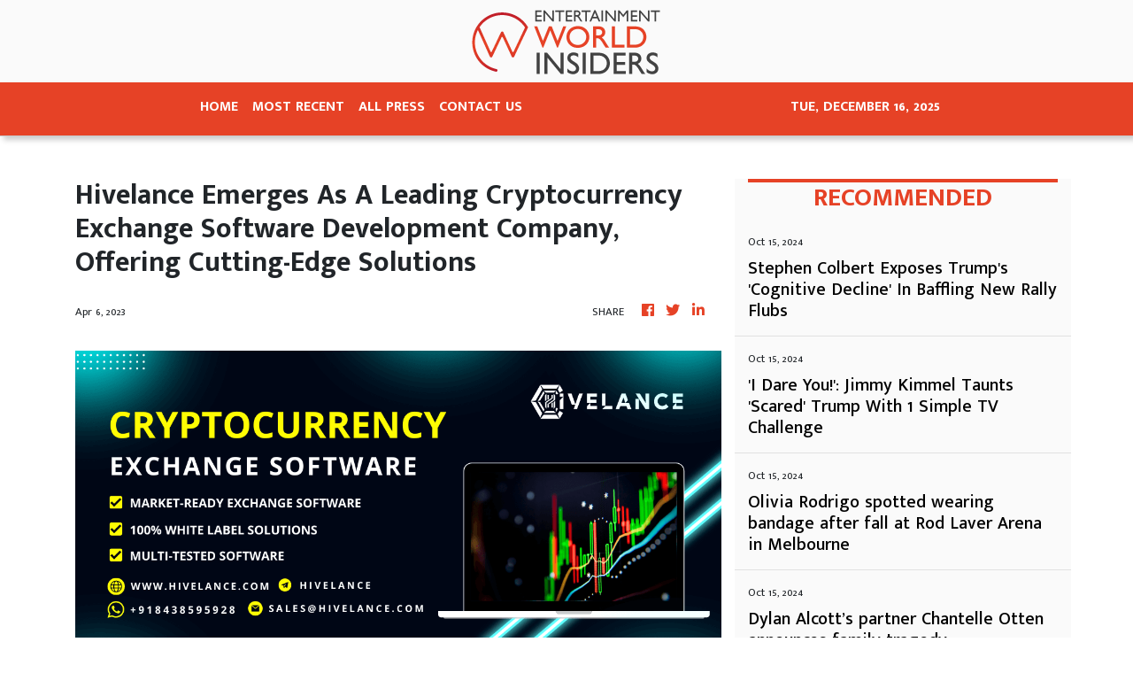

--- FILE ---
content_type: text/html
request_url: https://entertainment.theworldinsiders.com/news/hivelance-emerges-as-a-leading-cryptocurrency-exchange-software-development-company-offering-cuttingedge-solutions/431782
body_size: 710
content:
<!DOCTYPE html>
<html lang="en">
  <head>
    <meta charset="utf-8" />
    <title>Entertainment - The World Insiders</title>
    <base href="/" />
    <meta
      name="description"
      content="Reporting on exclusive coverage from across the globe in a timely and easy to consume format sourced directly from our regional media partners."
    />
    <meta name="viewport" content="width=device-width, initial-scale=1" />
    <link rel="icon" type="image/x-icon" href="favicon.ico" />
    <link href="https://fonts.googleapis.com/icon?family=Material+Icons" rel="stylesheet" />

    
    <meta property="og:title" content="Entertainment - The World Insiders" />
    <meta
      property="og:description"
      content="Reporting on exclusive coverage from across the globe in a timely and easy to consume format sourced directly from our regional media partners."
    />
    <meta property="og:image" content="assets/img/logo.png" />
    <meta property="article:publisher" content="The World Insiders" />
    <meta property="article:author" content="The World Insiders" />
    <meta property="twitter:card" content="summary" />
    <meta property="twitter:title" content="Entertainment - The World Insiders" />
    <meta
      property="twitter:description"
      content="Reporting on exclusive coverage from across the globe in a timely and easy to consume format sourced directly from our regional media partners."
    />
    <meta property="twitter:image" content="assets/img/logo.png" />
    <!-- Google Analytics -->
    <script>
      (function (i, s, o, g, r, a, m) {
        i['GoogleAnalyticsObject'] = r;
        (i[r] =
          i[r] ||
          function () {
            (i[r].q = i[r].q || []).push(arguments);
          }),
          (i[r].l = 1 * new Date());
        (a = s.createElement(o)), (m = s.getElementsByTagName(o)[0]);
        a.async = 1;
        a.src = g;
        m.parentNode.insertBefore(a, m);
      })(window, document, 'script', 'https://www.google-analytics.com/analytics.js', 'ga');
      ga('create', 'UA-82391315-34', 'auto');
      ga('send', 'pageview');
    </script>
  <link rel="stylesheet" href="styles.3e53ddba1f484ba28569.css"></head>
  <body>
    <app-root></app-root>
  <script src="runtime-es2015.64f4adc2413201d4804a.js" type="module"></script><script src="runtime-es5.64f4adc2413201d4804a.js" nomodule defer></script><script src="polyfills-es5.341d48ffc88eaeae911d.js" nomodule defer></script><script src="polyfills-es2015.95bb65e853d2781ac3bd.js" type="module"></script><script src="scripts.e8829ccd3ea7681ddc31.js" defer></script><script src="main-es2015.0b4d3afc36c0db0beb64.js" type="module"></script><script src="main-es5.0b4d3afc36c0db0beb64.js" nomodule defer></script></body>
</html>


--- FILE ---
content_type: text/html; charset=utf-8
request_url: https://us-central1-vertical-news-network.cloudfunctions.net/get/fetch-include-rss
body_size: 18939
content:
[
  {
    "id": 58552793,
    "title": "Explosive claim on Kanye, Bianca ‘split’",
    "summary": "An insider has claimed Kanye West and Bianca Censori have hatched a secret plot behind closed doors to distract the public.",
    "slug": "explosive-claim-on-kanye-bianca-split",
    "link": "https://www.news.com.au/entertainment/celebrity-life/hook-ups-break-ups/explosive-claim-on-kanye-bianca-split/news-story/aae8785362963f8fe8d5397062dd7b7e?from=rss-basic",
    "date_published": "2024-10-15T10:00:07.000Z",
    "images": "https://content.api.news/v3/images/bin/2e928ac473748e2c06b3b6f464e3b3e1?width=320",
    "categories": "1,10,11,61,1055",
    "img_id": "0",
    "caption": "",
    "country": "Australia",
    "source_type": "rss",
    "source": "news.com.au"
  },
  {
    "id": 58552792,
    "title": "Netflix star shocks with X-rated confession",
    "summary": "The star of Monsters: The Lyle and Erik Menendez Story made a wild confession about one particular scene on the smash hit show.",
    "slug": "netflix-star-shocks-with-xrated-confession",
    "link": "https://www.news.com.au/entertainment/tv/netflix-star-shocks-with-xrated-confession/news-story/513a938aba49ab9fe4e2abe4e35e9a3f?from=rss-basic",
    "date_published": "2024-10-15T10:00:07.000Z",
    "images": "https://content.api.news/v3/images/bin/db03ea591c4741cbae11223557a2ad6f?width=320",
    "categories": "1,10,11,61,1055",
    "img_id": "0",
    "caption": "",
    "country": "Australia",
    "source_type": "rss",
    "source": "news.com.au"
  },
  {
    "id": 58539766,
    "title": "Update on pop star’s court feud with mum",
    "summary": "Singer Vanessa Amorosi is deadlocked with her mother after suing her over the ownership of two homes bought with proceeds from her music career.",
    "slug": "update-on-pop-stars-court-feud-with-mum",
    "link": "https://www.news.com.au/national/victoria/courts-law/singer-vanessa-amorosi-mum-deadlocked-over-home-ownership-lawsuit/news-story/1065356147d57c9a3ff5f18cf57ab2da?from=rss-basic",
    "date_published": "2024-10-15T10:00:07.000Z",
    "images": "https://content.api.news/v3/images/bin/9ad94a9645edccb1ed7e33a295a9c810?width=320",
    "categories": "1,10,11,61,1055",
    "img_id": "0",
    "caption": "",
    "country": "Australia",
    "source_type": "rss",
    "source": "news.com.au"
  },
  {
    "id": 58539765,
    "title": "16-year-old boy’s shocking Diddy claims",
    "summary": "It marks the first time that Combs has been accused in the civil and criminal cases of sexual activity with a child.",
    "slug": "16yearold-boys-shocking-diddy-claims",
    "link": "https://www.news.com.au/entertainment/music/16yearold-boys-shocking-diddy-claims/news-story/c51799d302fb6158f0297f4f381863f9?from=rss-basic",
    "date_published": "2024-10-15T10:00:07.000Z",
    "images": "https://content.api.news/v3/images/bin/8ff8e9b68ff0667979c057cb219f0367?width=320",
    "categories": "1,10,11,61,1055",
    "img_id": "0",
    "caption": "",
    "country": "Australia",
    "source_type": "rss",
    "source": "news.com.au"
  },
  {
    "id": 58539764,
    "title": "What to watch on TV and streaming this week",
    "summary": "Triple Logie-winner Kitty Flanagan is back with her global hit workplace comedy and a serious medical problem is tackled head-on in a quality new footy drama.",
    "slug": "what-to-watch-on-tv-and-streaming-this-week",
    "link": "https://www.news.com.au/entertainment/tv/what-to-watch-on-tv-and-streaming-this-week-fisk-returns-plus-a-footy-drama-that-hits-hard/news-story/14aa2ad2d572961c9614a2349d94260c?from=rss-basic",
    "date_published": "2024-10-15T10:00:07.000Z",
    "images": "https://content.api.news/v3/images/bin/6b482bab512c81db5dea8d6ab92fcde0?width=320",
    "categories": "1,10,11,61,1055",
    "img_id": "0",
    "caption": "",
    "country": "Australia",
    "source_type": "rss",
    "source": "news.com.au"
  },
  {
    "id": 58527962,
    "title": "TV icon’s tragic cause of death revealed",
    "summary": "Renowned Aussie broadcaster George Negus has died at the age of 82, with his family issuing an emotional statement.",
    "slug": "tv-icons-tragic-cause-of-death-revealed",
    "link": "https://www.news.com.au/entertainment/celebrity-life/celebrity-deaths/aussie-tv-icon-george-negus-dies-aged-82/news-story/0ca17e0c06077720cf2fa3a9d857390f?from=rss-basic",
    "date_published": "2024-10-15T10:00:07.000Z",
    "images": "https://content.api.news/v3/images/bin/d2448257d73c5632755268b34d3bca5f?width=320",
    "categories": "1,10,11,61,1055",
    "img_id": "0",
    "caption": "",
    "country": "Australia",
    "source_type": "rss",
    "source": "news.com.au"
  },
  {
    "id": 58527961,
    "title": "George Negus dead at 82",
    "summary": "Former 60 Minutes star reporter George Negus, who has died aged 82, famously took on former British PM Margaret Thatcher in a headline-making interview.",
    "slug": "george-negus-dead-at-82",
    "link": "https://www.news.com.au/entertainment/tv/current-affairs/renowned-journalist-george-negus-has-died-aged-82/news-story/a03159cb89663dfbd499e9682b52e376?from=rss-basic",
    "date_published": "2024-10-15T10:00:07.000Z",
    "images": "https://content.api.news/v3/images/bin/07c47d93cf754c62c918ca53c82aa492?width=320",
    "categories": "1,10,11,61,1055",
    "img_id": "0",
    "caption": "",
    "country": "Australia",
    "source_type": "rss",
    "source": "news.com.au"
  },
  {
    "id": 58515180,
    "title": "Two words raise fresh Harry, Meghan marriage questions",
    "summary": "As the Duke and Duchess of Sussex continue to appear individually, a friend’s claim has only made things more confusing.",
    "slug": "two-words-raise-fresh-harry-meghan-marriage-questions",
    "link": "https://www.news.com.au/entertainment/celebrity-life/royals/two-words-raise-fresh-prince-harry-and-meghan-markle-marriage-questions/news-story/43ec5357a97e01bcda8da48753832430?from=rss-basic",
    "date_published": "2024-10-15T10:00:07.000Z",
    "images": "https://content.api.news/v3/images/bin/6f7c8f06b65b1cb801522baf61269d3d?width=320",
    "categories": "1,10,11,61,1055",
    "img_id": "0",
    "caption": "",
    "country": "Australia",
    "source_type": "rss",
    "source": "news.com.au"
  },
  {
    "id": 58515179,
    "title": "Aussie star you won’t recognise in new pics",
    "summary": "A famous Aussie celebrity looked unrecognisable as he popped into the service station.",
    "slug": "aussie-star-you-wont-recognise-in-new-pics",
    "link": "https://www.news.com.au/entertainment/celebrity-life/celebrity-photos/dominic-purcell-debuts-a-whole-new-look/news-story/6086720f42b1a25376746bf7579ceb88?from=rss-basic",
    "date_published": "2024-10-15T10:00:07.000Z",
    "images": "https://content.api.news/v3/images/bin/064f56e2a2b38cd1dcea6ccf7c68d793?width=320",
    "categories": "1,10,11,61,1055",
    "img_id": "0",
    "caption": "",
    "country": "Australia",
    "source_type": "rss",
    "source": "news.com.au"
  },
  {
    "id": 58501980,
    "title": "‘90s star unrecognisable at Sydney event",
    "summary": "A 90s icon who played the role of Xena: Warrior Princess has re-emerged in Sydney almost 30 years since first appearing on screens.",
    "slug": "90s-star-unrecognisable-at-sydney-event",
    "link": "https://www.news.com.au/entertainment/celebrity-life/90s-star-lucy-lawless-wows-fans-in-sydney-30-years-after-iconic-role-in-xena-warrior-princess/news-story/20d1ea3547d390575780226dd209654c?from=rss-basic",
    "date_published": "2024-10-15T10:00:07.000Z",
    "images": "https://content.api.news/v3/images/bin/e5424b385cee51a4e556700acad66b4d?width=320",
    "categories": "1,10,11,61,1055",
    "img_id": "0",
    "caption": "",
    "country": "Australia",
    "source_type": "rss",
    "source": "news.com.au"
  },
  {
    "id": 58488759,
    "title": "Bianca Censori’s mum responds to Kanye West’s sex request",
    "summary": "Bianca Censori’s Aussie mum has responded to reports about her son-in-law’s alleged X-rated request.",
    "slug": "bianca-censoris-mum-responds-to-kanye-wests-sex-request",
    "link": "https://www.news.com.au/entertainment/celebrity-life/bianca-censoris-mum-responds-to-claim-kanye-west-wanted-to-have-sex-with-her/news-story/03ae92ec63206ba4261867df6bad3a7b?from=rss-basic",
    "date_published": "2024-10-15T10:00:07.000Z",
    "images": "https://content.api.news/v3/images/bin/73f9131c411726d3c6f9c7dc26fc33ed?width=320",
    "categories": "1,10,11,61,1055",
    "img_id": "0",
    "caption": "",
    "country": "Australia",
    "source_type": "rss",
    "source": "news.com.au"
  },
  {
    "id": 58488758,
    "title": "Royal family posts job ad with low salary",
    "summary": "Buckingham Palace has rushed to correct an “error” for inadvertently posting a housekeeper job ad with a salary that is less than minimum wage.",
    "slug": "royal-family-posts-job-ad-with-low-salary",
    "link": "https://www.news.com.au/entertainment/celebrity-life/royals/royal-family-inadvertently-posts-job-ad-offering-less-than-minimum-wage-for-new-housekeeper/news-story/0a5551636813dcd5f26aa10e1c98aacf?from=rss-basic",
    "date_published": "2024-10-15T10:00:07.000Z",
    "images": "https://content.api.news/v3/images/bin/a4d5bccf93b730cb22b0ed8faefa5046?width=320",
    "categories": "1,10,11,61,1055",
    "img_id": "0",
    "caption": "",
    "country": "Australia",
    "source_type": "rss",
    "source": "news.com.au"
  },
  {
    "id": 58475748,
    "title": "Olivia Rodrigo falls through stage in Melbourne",
    "summary": "Olivia Rodrigo was performing her fourth and final show in Melbourne when the incident took place.",
    "slug": "olivia-rodrigo-falls-through-stage-in-melbourne",
    "link": "https://www.news.com.au/entertainment/music/tours/oh-my-god-olivia-rodrigo-falls-through-stage-during-melbourne-gig/news-story/6751060268e0ab49414312e64a376b27?from=rss-basic",
    "date_published": "2024-10-15T10:00:07.000Z",
    "images": "https://content.api.news/v3/images/bin/6348b9ae7d92d2fd704b4299d8eaaf19?width=320",
    "categories": "1,10,11,61,1055",
    "img_id": "0",
    "caption": "",
    "country": "Australia",
    "source_type": "rss",
    "source": "news.com.au"
  },
  {
    "id": 58475747,
    "title": "Teen victims’ bombshell new Diddy claims",
    "summary": "Bombshell new claims allege Diddy invited teenagersto his hotel and threatened to kill them if they did not comply.",
    "slug": "teen-victims-bombshell-new-diddy-claims",
    "link": "https://www.news.com.au/entertainment/celebrity-life/diddy-accused-of-drugging-raping-sodomising-and-threatening-to-kill-multiple-victims-in-new-lawsuits/news-story/ad5a7011c355444772e3c449a543d3ea?from=rss-basic",
    "date_published": "2024-10-15T10:00:07.000Z",
    "images": "https://content.api.news/v3/images/bin/da0126f1a448f8e0a576811f6f95de4d?width=320",
    "categories": "1,10,11,61,1055",
    "img_id": "0",
    "caption": "",
    "country": "Australia",
    "source_type": "rss",
    "source": "news.com.au"
  },
  {
    "id": 58462809,
    "title": "Last chance for Aussies to get Oasis tickets",
    "summary": "A fifth and final date has been added to Oasis’ Australian tour as one city has completely sold out amid “phenomenal demand”.",
    "slug": "last-chance-for-aussies-to-get-oasis-tickets",
    "link": "https://www.news.com.au/entertainment/music/tours/phenomenal-demand-oasis-tickets-to-go-on-sale-on-tuesday/news-story/98319a54affd8e8d6c7f4334c6f6dc28?from=rss-basic",
    "date_published": "2024-10-15T10:00:07.000Z",
    "images": "https://content.api.news/v3/images/bin/f26ce90f9545b5fef49a9ac2f4972904?width=320",
    "categories": "1,10,11,61,1055",
    "img_id": "0",
    "caption": "",
    "country": "Australia",
    "source_type": "rss",
    "source": "news.com.au"
  },
  {
    "id": 58462808,
    "title": "US pop star falls through stage during Aussie show",
    "summary": "A huge US pop singer has suffered a shocking mid-show mishap during the final Melbourne show on her sold-out tour.",
    "slug": "us-pop-star-falls-through-stage-during-aussie-show",
    "link": "https://www.news.com.au/entertainment/music/tours/us-pop-star-olivia-rodrigo-falls-through-stage-during-melbourne-concert/news-story/c565c0011996c9552b2da0f64bc059a6?from=rss-basic",
    "date_published": "2024-10-15T10:00:07.000Z",
    "images": "https://content.api.news/v3/images/bin/e8cfce440030380656ecf0cac605af39?width=320",
    "categories": "1,10,11,61,1055",
    "img_id": "0",
    "caption": "",
    "country": "Australia",
    "source_type": "rss",
    "source": "news.com.au"
  },
  {
    "id": 58462807,
    "title": "Country singer abruptly pauses concert: ‘Craziest reason’",
    "summary": "Country music star Brantley Gilbert was forced to abruptly pause his concert this weekend – for an absolutely wild reason.",
    "slug": "country-singer-abruptly-pauses-concert-craziest-reason",
    "link": "https://www.news.com.au/entertainment/music/tours/country-singer-brantley-gilbert-abruptly-pauses-concert-craziest-reason/news-story/e883708647e364ddc2be816d0155c63d?from=rss-basic",
    "date_published": "2024-10-15T10:00:07.000Z",
    "images": "https://content.api.news/v3/images/bin/809f58522e10f2c71d95b7737a34e20d?width=320",
    "categories": "1,10,11,61,1055",
    "img_id": "0",
    "caption": "",
    "country": "Australia",
    "source_type": "rss",
    "source": "news.com.au"
  },
  {
    "id": 58450440,
    "title": "King caught up in Aussie ‘insult’ row ahead of tour",
    "summary": "Australia’s state leaders are being accused of “insulting” the King, just days out from his high-profile visit Down Under.",
    "slug": "king-caught-up-in-aussie-insult-row-ahead-of-tour",
    "link": "https://www.news.com.au/entertainment/celebrity-life/royals/king-caught-up-in-aussie-insult-row-ahead-of-tour/news-story/0c155caa73997fc528140f3a79cc40b7?from=rss-basic",
    "date_published": "2024-10-15T10:00:07.000Z",
    "images": "https://content.api.news/v3/images/bin/41ffd18ddf37a2491f107ce5aaaf1b20?width=320",
    "categories": "1,10,11,61,1055",
    "img_id": "0",
    "caption": "",
    "country": "Australia",
    "source_type": "rss",
    "source": "news.com.au"
  },
  {
    "id": 58437155,
    "title": "Nine bloodbath continues with latest cuts",
    "summary": "Another senior member of staff at Channel 9 has been made redundant just months after a series of mass sackings.",
    "slug": "nine-bloodbath-continues-with-latest-cuts",
    "link": "https://www.news.com.au/entertainment/tv/nine-bloodbath-continues-with-latest-cuts/news-story/d4f0bf87ce44a3420cbadcf27a764ba7?from=rss-basic",
    "date_published": "2024-10-15T10:00:07.000Z",
    "images": "https://content.api.news/v3/images/bin/78325864049d6321b6020862637abed9?width=320",
    "categories": "1,10,11,61,1055",
    "img_id": "0",
    "caption": "",
    "country": "Australia",
    "source_type": "rss",
    "source": "news.com.au"
  },
  {
    "id": 58437154,
    "title": "‘Disgrace’: Outrage over ‘extinction event’",
    "summary": "One of the great Australian summer traditions is rapidly disappearing, with industry insiders taking aim at a “disgraceful” practice.",
    "slug": "disgrace-outrage-over-extinction-event",
    "link": "https://www.news.com.au/entertainment/music/music-festivals/aussie-music-festivals-are-facing-an-extinction-event-as-insiders-rally-against-monopolisation/news-story/e73645dd225ee2664cce492a3c1f0a02?from=rss-basic",
    "date_published": "2024-10-15T10:00:07.000Z",
    "images": "https://content.api.news/v3/images/bin/4f033ee283d9e14f2132844fe5d21971?width=320",
    "categories": "1,10,11,61,1055",
    "img_id": "0",
    "caption": "",
    "country": "Australia",
    "source_type": "rss",
    "source": "news.com.au"
  },
  {
    "id": 58437153,
    "title": "‘Disgraceful’: Aussies slam Oasis prices",
    "summary": "Australians have been left fuming at the “exploitative” and “disgraceful” cost of tickets to the Oasis reunion show that went on sale today.",
    "slug": "disgraceful-aussies-slam-oasis-prices",
    "link": "https://www.news.com.au/entertainment/music/australians-slam-oasis-reunion-ticket-prices/news-story/7ac99824999712c2e6fe8acea330d366?from=rss-basic",
    "date_published": "2024-10-15T10:00:07.000Z",
    "images": "https://content.api.news/v3/images/bin/7809e77dd4f4185c53ccc1bbb8482e77?width=320",
    "categories": "1,10,11,61,1055",
    "img_id": "0",
    "caption": "",
    "country": "Australia",
    "source_type": "rss",
    "source": "news.com.au"
  },
  {
    "id": 58437152,
    "title": "Footage surfaces of A-listers’ ‘tense’ red carpet exchange",
    "summary": "Footage has surfaced of what looks like a very awkward red carpet exchange, sparking rumours of a secret celeb feud.",
    "slug": "footage-surfaces-of-alisters-tense-red-carpet-exchange",
    "link": "https://www.news.com.au/entertainment/celebrity-life/celebrity-photos/footage-surfaces-of-nicole-kidman-and-salma-hayeks-tense-red-carpet-exchange/news-story/fb766ad224fa67482d3b457e32f5e001?from=rss-basic",
    "date_published": "2024-10-15T10:00:07.000Z",
    "images": "https://content.api.news/v3/images/bin/ee55473ed0b4af7a8dc9893ce623fb1f?width=320",
    "categories": "1,10,11,61,1055",
    "img_id": "0",
    "caption": "",
    "country": "Australia",
    "source_type": "rss",
    "source": "news.com.au"
  },
  {
    "id": 58410584,
    "title": "Moore shares update on Willis’ health",
    "summary": "Bruce Willis’ ex-wife, Demi Moore, has shared insight into the Hollywood star’s current condition as he battles his disease.",
    "slug": "moore-shares-update-on-willis-health",
    "link": "https://www.news.com.au/entertainment/celebrity-life/moore-shares-update-on-willis-health/news-story/c62e683842d3924f7a933bac02a7781a?from=rss-basic",
    "date_published": "2024-10-15T10:00:07.000Z",
    "images": "https://content.api.news/v3/images/bin/7b948dcf9ad0b4ad3b4fba5b00295383?width=320",
    "categories": "1,10,11,61,1055",
    "img_id": "0",
    "caption": "",
    "country": "Australia",
    "source_type": "rss",
    "source": "news.com.au"
  },
  {
    "id": 58410583,
    "title": "‘Execution’: Live Nation CEO slams allegations",
    "summary": "Waleed Aly grilled the head of touring giant Live Nation over the company’s hidden fees and soaring ticket costs that are pricing fans out of concerts.",
    "slug": "execution-live-nation-ceo-slams-allegations",
    "link": "https://www.news.com.au/entertainment/tv/execution-live-nation-ceo-slams-allegations/news-story/bfead265fb288da8e92aea8d3ceb1ebe?from=rss-basic",
    "date_published": "2024-10-15T10:00:07.000Z",
    "images": "https://content.api.news/v3/images/bin/e365e69c71bd76ab9fc3b611ade96c5a?width=320",
    "categories": "1,10,11,61,1055",
    "img_id": "0",
    "caption": "",
    "country": "Australia",
    "source_type": "rss",
    "source": "news.com.au"
  },
  {
    "id": 58397340,
    "title": "Beloved radio star’s shock on-air announcement",
    "summary": "One of the most popular Melbourne radio presenters has announced his decision to depart Triple M after more than 16 years on air.",
    "slug": "beloved-radio-stars-shock-onair-announcement",
    "link": "https://www.news.com.au/entertainment/tv/radio/beloved-radio-stars-shock-onair-announcement/news-story/b55f237738427d10b3243a437655569e?from=rss-basic",
    "date_published": "2024-10-15T10:00:07.000Z",
    "images": "https://content.api.news/v3/images/bin/0d373df7c58d86236cbbc36fb5e59935?width=320",
    "categories": "1,10,11,61,1055",
    "img_id": "0",
    "caption": "",
    "country": "Australia",
    "source_type": "rss",
    "source": "news.com.au"
  },
  {
    "id": 58385917,
    "title": "Star spills on famous porn star role in Boogie Nights",
    "summary": "Actress Heather Graham’s conservative family didn’t want her to take the racy role of a porn star on Boogie Nights, but she said “screw it”.",
    "slug": "star-spills-on-famous-porn-star-role-in-boogie-nights",
    "link": "https://www.news.com.au/entertainment/movies/heather-graham-did-boogie-nights-nude-scene-despite-her-familys-religious-beliefs-screw-it/news-story/5d6fa0836dbf6ca9f19727d74fd80941?from=rss-basic",
    "date_published": "2024-10-15T10:00:07.000Z",
    "images": "https://content.api.news/v3/images/bin/a14205596ce995aa064eb17f9c97673a?width=320",
    "categories": "1,10,11,61,1055",
    "img_id": "0",
    "caption": "",
    "country": "Australia",
    "source_type": "rss",
    "source": "news.com.au"
  },
  {
    "id": 58373076,
    "title": "Spider-Man star splits from girlfriend amid persistent rumours",
    "summary": "Spider-Man actor Andrew Garfield has split from his girlfriend after she shut down rumours about how they got together.",
    "slug": "spiderman-star-splits-from-girlfriend-amid-persistent-rumours",
    "link": "https://www.news.com.au/entertainment/celebrity-life/hook-ups-break-ups/spiderman-star-andrew-garfield-and-girlfriend-dr-kate-tomas-split-after-brief-romance/news-story/b634fd3a624fd626d5e18e6c5fb7bfee?from=rss-basic",
    "date_published": "2024-10-15T10:00:07.000Z",
    "images": "https://content.api.news/v3/images/bin/ae9efce21721587a5cd41109c005350e?width=320",
    "categories": "1,10,11,61,1055",
    "img_id": "0",
    "caption": "",
    "country": "Australia",
    "source_type": "rss",
    "source": "news.com.au"
  },
  {
    "id": 58359840,
    "title": "Olivia Rodrigo’s cheeky crop top wows at Aussie gig",
    "summary": "US pop star Olivia Rodrigo has delighted Aussie fans with this playful message scrawled across her crop top at her Melbourne show.",
    "slug": "olivia-rodrigos-cheeky-crop-top-wows-at-aussie-gig",
    "link": "https://www.news.com.au/entertainment/music/olivia-rodrigos-playful-vegemite-message-for-aussie-fans-during-melbourne-show/news-story/716bee233d94bbc585529542e1e71d9c?from=rss-basic",
    "date_published": "2024-10-15T10:00:07.000Z",
    "images": "https://content.api.news/v3/images/bin/04289c7e95bcdd3fe114e3eab2442799?width=320",
    "categories": "1,10,11,61,1055",
    "img_id": "0",
    "caption": "",
    "country": "Australia",
    "source_type": "rss",
    "source": "news.com.au"
  },
  {
    "id": 58346615,
    "title": "Fears for Justin Bieber amid Diddy scandal",
    "summary": "Justin Bieber is reportedly isolating himself from some who have been close to him for decades in the wake of Diddy’s arrest.",
    "slug": "fears-for-justin-bieber-amid-diddy-scandal",
    "link": "https://www.news.com.au/entertainment/celebrity-life/justin-bieber-doesnt-trust-everyone-as-hes-haunted-by-his-past-amid-diddy-arrest/news-story/23473744e42fbf2941fbfc9daf7b20ac?from=rss-basic",
    "date_published": "2024-10-15T10:00:07.000Z",
    "images": "https://content.api.news/v3/images/bin/ac8dc3e7d6ac9eef42374208ec8e0012?width=320",
    "categories": "1,10,11,61,1055",
    "img_id": "0",
    "caption": "",
    "country": "Australia",
    "source_type": "rss",
    "source": "news.com.au"
  },
  {
    "id": 58346614,
    "title": "‘Devastating loss’: Popular DJ dies in Ibiza",
    "summary": "A popular Scottish DJ has died while in Ibiza, with his “utterly heartbroken” family sharing the devastating news on Instagram.",
    "slug": "devastating-loss-popular-dj-dies-in-ibiza",
    "link": "https://www.news.com.au/entertainment/celebrity-life/celebrity-deaths/popular-scottish-dj-jackmaster-dead-at-38-after-head-injury/news-story/5a5390fb4f8c274794d2e12c43e45718?from=rss-basic",
    "date_published": "2024-10-15T10:00:07.000Z",
    "images": "https://content.api.news/v3/images/bin/b1f1012c2e71926a8e3b88a4fb4dbdcc?width=320",
    "categories": "1,10,11,61,1055",
    "img_id": "0",
    "caption": "",
    "country": "Australia",
    "source_type": "rss",
    "source": "news.com.au"
  },
  {
    "id": 58565105,
    "title": "Olivia Rodrigo recovered like a true star after falling into a trap door mid-show in Australia",
    "summary": "Olivia Rodrigo took a tumble down a huge trap door and recovered like a true professional.",
    "slug": "olivia-rodrigo-recovered-like-a-true-star-after-falling-into-a-trap-door-midshow-in-australia",
    "link": "https://www.perthnow.com.au/entertainment/music/olivia-rodrigo-recovered-like-a-true-star-after-falling-into-a-trap-door-mid-show-in-australia-c-16403407",
    "date_published": "2024-10-15T09:03:51.000Z",
    "images": "https://images.perthnow.com.au/publication/C-16403407/30c48a212f304818c7ff7aff5926d8996cbff0e5-16x9-x0y192w2048h1152.jpg",
    "categories": "1,10,11,61,1055",
    "img_id": "0",
    "caption": "",
    "country": "Australia",
    "source_type": "rss",
    "source": "PerthNow"
  },
  {
    "id": 58565106,
    "title": "Queen hint at releasing new music",
    "summary": "Queen's drummer Roger Taylor has revealed there is still a chance he and guitarist Brian May will release new music under the band's name.",
    "slug": "queen-hint-at-releasing-new-music",
    "link": "https://www.perthnow.com.au/entertainment/music/queen-hint-at-releasing-new-music-c-16403405",
    "date_published": "2024-10-15T09:03:48.000Z",
    "images": "https://images.perthnow.com.au/publication/C-16403405/22bdf910f73fee0eae3e5c75546f73e21a749c89-16x9-x0y192w2048h1152.jpg",
    "categories": "1,10,11,61,1055",
    "img_id": "0",
    "caption": "",
    "country": "Australia",
    "source_type": "rss",
    "source": "PerthNow"
  },
  {
    "id": 58565107,
    "title": "Perth Concert Hall, WASO offers discounted tickets to concerts depending on age, public outraged",
    "summary": "Two Perth music halls are selling massively discounted tickets depending on the customer’s age and some concertgoers are outraged over the offers.",
    "slug": "perth-concert-hall-waso-offers-discounted-tickets-to-concerts-depending-on-age-public-outraged",
    "link": "https://www.perthnow.com.au/news/wa/perth-concert-hall-waso-offers-discounted-tickets-to-concerts-depending-on-age-public-outraged-c-16400051",
    "date_published": "2024-10-15T08:44:39.000Z",
    "images": "https://images.perthnow.com.au/publication/C-16400051/8111125aa4688d89d528f577a4afaa7f6a1cc5bb-16x9-x0y350w4000h2250.jpg",
    "categories": "1,10,11,61,1055",
    "img_id": "0",
    "caption": "",
    "country": "Australia",
    "source_type": "rss",
    "source": "PerthNow"
  },
  {
    "id": 58565108,
    "title": "Phillip Schofield: Former This Morning host announces mum’s tragic death",
    "summary": "TV star Phillip Schofield has revealed his mother passed away after a ‘heartbreaking weekend’.",
    "slug": "phillip-schofield-former-this-morning-host-announces-mums-tragic-death",
    "link": "https://www.perthnow.com.au/entertainment/celebrity/phillip-schofield-former-this-morning-host-announces-mums-tragic-death-c-16403131",
    "date_published": "2024-10-15T08:38:48.000Z",
    "images": "https://images.perthnow.com.au/publication/C-16403131/2cfad0bbae12471f4434b7bd3d413c43db7e2cbe-16x9-x0y299w479h269.jpg",
    "categories": "1,10,11,61,1055",
    "img_id": "0",
    "caption": "",
    "country": "Australia",
    "source_type": "rss",
    "source": "PerthNow"
  },
  {
    "id": 58552248,
    "title": "Sean 'Diddy' Combs insists 'the truth will prevail' after latest allegations",
    "summary": "Rapper Sean 'Diddy' Combs' lawyers say \"the truth will prevail\" as he faces six new lawsuits.",
    "slug": "sean-diddy-combs-insists-the-truth-will-prevail-after-latest-allegations",
    "link": "https://www.perthnow.com.au/entertainment/celebrity/sean-diddy-combs-insists-the-truth-will-prevail-after-latest-allegations-c-16402918",
    "date_published": "2024-10-15T08:02:51.000Z",
    "images": "https://images.perthnow.com.au/publication/C-16402918/786630a0e6149cb21594293cedaa77bd65148751-16x9-x0y192w2048h1152.jpg",
    "categories": "1,10,11,61,1055",
    "img_id": "0",
    "caption": "",
    "country": "Australia",
    "source_type": "rss",
    "source": "PerthNow"
  },
  {
    "id": 58552249,
    "title": "JLS star Oritsé Williams' wife is pregnant with their first child",
    "summary": "JLS singer Oritsé Williams has revealed his wife is pregnant with their first child.",
    "slug": "jls-star-oritse-williams-wife-is-pregnant-with-their-first-child",
    "link": "https://www.perthnow.com.au/entertainment/celebrity/jls-star-orits-williams-wife-is-pregnant-with-their-first-child-c-16402917",
    "date_published": "2024-10-15T08:02:49.000Z",
    "images": "https://images.perthnow.com.au/publication/C-16402917/72a7beb045d617113608a3155d4507377584445a-16x9-x0y192w2048h1152.jpg",
    "categories": "1,10,11,61,1055",
    "img_id": "0",
    "caption": "",
    "country": "Australia",
    "source_type": "rss",
    "source": "PerthNow"
  },
  {
    "id": 58333379,
    "title": "Kanye’s X-Rated request about wife’s mum",
    "summary": "Kanye West allegedly sent his Aussie wife Bianca Censori a text with an X-rated request involving her mum.",
    "slug": "kanyes-xrated-request-about-wifes-mum",
    "link": "https://www.news.com.au/entertainment/celebrity-life/kanye-west-allegedly-told-wife-bianca-censori-he-wanted-to-sleep-with-her-mum-while-she-watched/news-story/345f48c243ff47664637cb24ad3bf819?from=rss-basic",
    "date_published": "2024-10-15T08:00:07.000Z",
    "images": "https://content.api.news/v3/images/bin/9a4dc4200664abe411a972a6982d105c?width=320",
    "categories": "1,10,11,61,1055",
    "img_id": "0",
    "caption": "",
    "country": "Australia",
    "source_type": "rss",
    "source": "news.com.au"
  },
  {
    "id": 58333378,
    "title": "90s sitcom star unrecognisable in rare outing",
    "summary": "A 90s sitcom star has stepped out looking unrecognisable more than 30 years after he first starred in a popular comedy series.",
    "slug": "90s-sitcom-star-unrecognisable-in-rare-outing",
    "link": "https://www.news.com.au/entertainment/celebrity-life/celebrity-photos/home-improvement-star-richard-karn-unrecognisable-in-rare-outing-25-years-after-series-wrapped/news-story/16f9933b5f1b972d6f210fa44e94ebca?from=rss-basic",
    "date_published": "2024-10-15T08:00:07.000Z",
    "images": "https://content.api.news/v3/images/bin/6f47bb88e667cc1c433ad0b20d820621?width=320",
    "categories": "1,10,11,61,1055",
    "img_id": "0",
    "caption": "",
    "country": "Australia",
    "source_type": "rss",
    "source": "news.com.au"
  },
  {
    "id": 58552250,
    "title": "Harrison Ford 'silly' not to join Marvel movie universe",
    "summary": "Marvel produces good audience experiences and it's silly to sit around regretting change and not participate, the actor who played Han Solo in Star Wars says.",
    "slug": "harrison-ford-silly-not-to-join-marvel-movie-universe",
    "link": "https://www.perthnow.com.au/entertainment/movies/harrison-ford-silly-not-to-join-marvel-movie-universe-c-16402813",
    "date_published": "2024-10-15T07:54:42.000Z",
    "images": "https://images.perthnow.com.au/publication/C-16402813/3a1661ef330cfe459d2e597ddc2f4c74a7163ef3-16x9-x0y0w1280h720.jpg",
    "categories": "1,10,11,61,1055",
    "img_id": "0",
    "caption": "",
    "country": "Australia",
    "source_type": "rss",
    "source": "PerthNow"
  },
  {
    "id": 58552251,
    "title": "Terrifier filmmaker has 'no definitive answer' on gory franchise's future",
    "summary": "'Terrifier 3' writer and director Damien Leone has \"no definite answer\" on the future of the gruesome film series.",
    "slug": "terrifier-filmmaker-has-no-definitive-answer-on-gory-franchises-future",
    "link": "https://www.perthnow.com.au/entertainment/movies/terrifier-filmmaker-has-no-definitive-answer-on-gory-franchises-future-c-16402351",
    "date_published": "2024-10-15T07:01:55.000Z",
    "images": "https://images.perthnow.com.au/publication/C-16402351/9ecfe0cdb7eea129af7a4755caa86d4528b72af5-16x9-x0y192w2048h1152.jpg",
    "categories": "1,10,11,61,1055",
    "img_id": "0",
    "caption": "",
    "country": "Australia",
    "source_type": "rss",
    "source": "PerthNow"
  },
  {
    "id": 58552252,
    "title": "Harrison Ford on Marvel: We're silly if we sit around regretting the change",
    "summary": "Harrison Ford will make his Marvel debut in 'Captain America: Brave New World' next year, and the 'Star Wars' actor thinks it is \"silly\" to avoid such films just because they are different to what was largely made in the 80s and 90s.",
    "slug": "harrison-ford-on-marvel-were-silly-if-we-sit-around-regretting-the-change",
    "link": "https://www.perthnow.com.au/entertainment/movies/harrison-ford-on-marvel-were-silly-if-we-sit-around-regretting-the-change-c-16402349",
    "date_published": "2024-10-15T07:01:52.000Z",
    "images": "https://images.perthnow.com.au/publication/C-16402349/023b8406d6ec6cccbe13389d88a203496ab7dc27-16x9-x0y192w2048h1152.jpg",
    "categories": "1,10,11,61,1055",
    "img_id": "0",
    "caption": "",
    "country": "Australia",
    "source_type": "rss",
    "source": "PerthNow"
  },
  {
    "id": 58552253,
    "title": "Shawn Mendes 'relearned' passion for music after only experiencing 'Top 40 pop'",
    "summary": "'Why Why Why' singer Shawn Mendes has reflected on how he rediscovered his passion for songwriting after coming \"from Top 40 pop\".",
    "slug": "shawn-mendes-relearned-passion-for-music-after-only-experiencing-top-40-pop",
    "link": "https://www.perthnow.com.au/entertainment/music/shawn-mendes-relearned-passion-for-music-after-only-experiencing-top-40-pop-c-16402347",
    "date_published": "2024-10-15T07:01:48.000Z",
    "images": "https://images.perthnow.com.au/publication/C-16402347/22fa3c913d520cd8577e94afb8f02d5025b94c73-16x9-x0y192w2048h1152.jpg",
    "categories": "1,10,11,61,1055",
    "img_id": "0",
    "caption": "",
    "country": "Australia",
    "source_type": "rss",
    "source": "PerthNow"
  },
  {
    "id": 58552254,
    "title": "Coldplay on track to break 1 billion record on Music Of The Spheres Tour",
    "summary": "Coldplay look set to become the first UK act to earn more than £1 billion from a single tour if they continue to offload tickets for their 'Music Of The Spheres Tour', which is in line to reach 10 million ticket sales.",
    "slug": "coldplay-on-track-to-break-1-billion-record-on-music-of-the-spheres-tour",
    "link": "https://www.perthnow.com.au/entertainment/music/coldplay-on-track-to-break-1-billion-record-on-music-of-the-spheres-tour-c-16402345",
    "date_published": "2024-10-15T07:01:45.000Z",
    "images": "https://images.perthnow.com.au/publication/C-16402345/738b2c02d55f25bdc478b2054e2c3c088e78b5d1-16x9-x0y192w2048h1152.jpg",
    "categories": "1,10,11,61,1055",
    "img_id": "0",
    "caption": "",
    "country": "Australia",
    "source_type": "rss",
    "source": "PerthNow"
  },
  {
    "id": 58552255,
    "title": "Tributes flow for ‘giant of Australian journalism’ George Negus",
    "summary": "Praise for the veteran newsman is coming from all quarters — media, politics, sport and the public.",
    "slug": "tributes-flow-for-giant-of-australian-journalism-george-negus",
    "link": "https://www.perthnow.com.au/entertainment/tv/tributes-flow-for-giant-of-australian-journalism-george-negus-c-16401887",
    "date_published": "2024-10-15T06:55:57.000Z",
    "images": "https://images.perthnow.com.au/publication/C-16401887/5c238feb736cb6bd45bc537884db594247780ae7-16x9-x0y127w1960h1103.jpg",
    "categories": "1,10,11,61,1055",
    "img_id": "0",
    "caption": "",
    "country": "Australia",
    "source_type": "rss",
    "source": "PerthNow"
  },
  {
    "id": 58552256,
    "title": "Singer Vanessa Amorosi, mum deadlocked over home ownership lawsuit",
    "summary": "Singer Vanessa Amorosi is deadlocked with her mother after suing her over the ownership of two homes bought with proceeds from her music career.",
    "slug": "singer-vanessa-amorosi-mum-deadlocked-over-home-ownership-lawsuit",
    "link": "https://www.perthnow.com.au/news/singer-vanessa-amorosi-mum-deadlocked-over-home-ownership-lawsuit-c-16402195",
    "date_published": "2024-10-15T06:45:03.000Z",
    "images": "https://images.perthnow.com.au/publication/C-16402195/24e2abc52222cc555ba4748a56c1465aad0a3584-16x9-x0y599w1228h691.jpg",
    "categories": "1,10,11,61,1055",
    "img_id": "0",
    "caption": "",
    "country": "Australia",
    "source_type": "rss",
    "source": "PerthNow"
  },
  {
    "id": 58545060,
    "title": "Stephen Colbert Exposes Trump's 'Cognitive Decline' In Baffling New Rally Flubs",
    "summary": "The \"Late Show\" host shared footage of the former president struggling at multiple events in recent days.",
    "slug": "stephen-colbert-exposes-trumps-cognitive-decline-in-baffling-new-rally-flubs",
    "link": "https://www.huffpost.com/entry/stephen-colbert-trump-decline_n_670dfefbe4b0c5b8c0af1f3b",
    "date_published": "2024-10-15T06:27:16.000Z",
    "images": "",
    "categories": "1,10,11,61,1055",
    "img_id": "0",
    "caption": "",
    "country": "United States",
    "source_type": "rss",
    "source": "HuffPost"
  },
  {
    "id": 58539107,
    "title": "Tia Mowry 'repurposes' wedding ring into gifts for her kids",
    "summary": "The actor thought outside of the box after her split, coming up with a unique way to use her wedding ring.",
    "slug": "tia-mowry-repurposes-wedding-ring-into-gifts-for-her-kids",
    "link": "https://www.perthnow.com.au/entertainment/celebrity/tia-mowry-repurposes-wedding-ring-into-gifts-for-her-kids-c-16401580",
    "date_published": "2024-10-15T06:00:50.000Z",
    "images": "https://images.perthnow.com.au/publication/C-16401580/7dcb2704f03663c93f2439c91542d4a1dbe61a6e-16x9-x150y0w1877h1056.jpg",
    "categories": "1,10,11,61,1055",
    "img_id": "0",
    "caption": "",
    "country": "Australia",
    "source_type": "rss",
    "source": "PerthNow"
  },
  {
    "id": 58539108,
    "title": "Olivia Rodrigo's fans terrified as she suffers stage fall",
    "summary": "Olivia Rodrigo was performing her fourth and final show in Melbourne, Australia, on Monday night when her fans gasped in horror as she fell through a hole in the stage.",
    "slug": "olivia-rodrigos-fans-terrified-as-she-suffers-stage-fall",
    "link": "https://www.perthnow.com.au/entertainment/celebrity/olivia-rodrigos-fans-terrified-as-she-suffers-stage-fall-c-16401579",
    "date_published": "2024-10-15T06:00:48.000Z",
    "images": "https://images.perthnow.com.au/publication/C-16401579/3b4f2a440891f2c29f2054a2500e448c2875f874-16x9-x0y0w2048h1152.jpg",
    "categories": "1,10,11,61,1055",
    "img_id": "0",
    "caption": "",
    "country": "Australia",
    "source_type": "rss",
    "source": "PerthNow"
  },
  {
    "id": 58539109,
    "title": "Shawn Mendes finally feels like he's not just 'stepping into a role'",
    "summary": "'Stitches' hitmaker Shawn Mendes has found himself through therapy and music.",
    "slug": "shawn-mendes-finally-feels-like-hes-not-just-stepping-into-a-role",
    "link": "https://www.perthnow.com.au/entertainment/celebrity/shawn-mendes-finally-feels-like-hes-not-just-stepping-into-a-role-c-16401578",
    "date_published": "2024-10-15T06:00:45.000Z",
    "images": "https://images.perthnow.com.au/publication/C-16401578/32060866101228b7563539948c8111086ed3c465-16x9-x0y192w2048h1152.jpg",
    "categories": "1,10,11,61,1055",
    "img_id": "0",
    "caption": "",
    "country": "Australia",
    "source_type": "rss",
    "source": "PerthNow"
  },
  {
    "id": 58539110,
    "title": "'The grief is just the love' Lupita Nyong'o in tears as she pays tribute to co-star Chadwick Boseman",
    "summary": "'Black Panther' actress Lupita Nyong’o broke down in tears as she paid tribute to her late co-star Chadwick Boseman, who passed away in 2020 aged 43, and admitted she won't ever be \"done shedding my tears from losing my friend\".",
    "slug": "the-grief-is-just-the-love-lupita-nyongo-in-tears-as-she-pays-tribute-to-costar-chadwick-boseman",
    "link": "https://www.perthnow.com.au/entertainment/celebrity/the-grief-is-just-the-love-lupita-nyongo-in-tears-as-she-pays-tribute-to-co-star-chadwick-boseman-c-16401573",
    "date_published": "2024-10-15T06:00:43.000Z",
    "images": "https://images.perthnow.com.au/publication/C-16401573/cff5978d428bb5b2b9b881bfa1e3ec163a33b02d-16x9-x0y192w2048h1152.jpg",
    "categories": "1,10,11,61,1055",
    "img_id": "0",
    "caption": "",
    "country": "Australia",
    "source_type": "rss",
    "source": "PerthNow"
  },
  {
    "id": 58321304,
    "title": "Clash behind TV presenters’ feud revealed",
    "summary": "Relations between much-loved TV presenters Holly Willoughby and Phillip Schofield were so irreparable, he quit their morning show.",
    "slug": "clash-behind-tv-presenters-feud-revealed",
    "link": "https://www.news.com.au/entertainment/tv/morning-shows/clash-that-caused-breakfast-tv-cohosts-holly-willoughby-and-phillip-schofields-fallout-revealed/news-story/e6c8aa5639841fcd86727c3130a8813f?from=rss-basic",
    "date_published": "2024-10-15T06:00:08.000Z",
    "images": "https://content.api.news/v3/images/bin/ad6d114b74420e4f27338524cbc6704c?width=320",
    "categories": "1,10,11,61,1055",
    "img_id": "0",
    "caption": "",
    "country": "Australia",
    "source_type": "rss",
    "source": "news.com.au"
  },
  {
    "id": 58270702,
    "title": "Noughties pop star quits band after 26 years",
    "summary": "A noughties pop star from a chart-topping British girl band has announced she is leaving the band after almost three decades.",
    "slug": "noughties-pop-star-quits-band-after-26-years",
    "link": "https://www.news.com.au/entertainment/music/noughties-pop-star-quits-band-after-26-years-together-with-emotional-statement/news-story/b9542d4192e6e81b337dc31e3595ad2f?from=rss-basic",
    "date_published": "2024-10-15T06:00:08.000Z",
    "images": "https://content.api.news/v3/images/bin/7c8fbf20feb40cf802e9cdfc85249a5c?width=320",
    "categories": "1,10,11,61,1055",
    "img_id": "0",
    "caption": "",
    "country": "Australia",
    "source_type": "rss",
    "source": "news.com.au"
  },
  {
    "id": 58270701,
    "title": "Charli XCX slams question Billie Eilish was asked",
    "summary": "Singer Billie Eilish was asked a question in an interview, and people are divided on the internet on whether it should have been asked.",
    "slug": "charli-xcx-slams-question-billie-eilish-was-asked",
    "link": "https://www.news.com.au/entertainment/celebrity-life/celebrity-photos/charli-xcx-slams-question-billie-eilish-was-asked/news-story/b42f417f91816f80b27f43cf273b013b?from=rss-basic",
    "date_published": "2024-10-15T06:00:08.000Z",
    "images": "https://content.api.news/v3/images/bin/9dd2f52e4db115c53b40e05becb8d7bb?width=320",
    "categories": "1,10,11,61,1055",
    "img_id": "0",
    "caption": "",
    "country": "Australia",
    "source_type": "rss",
    "source": "news.com.au"
  },
  {
    "id": 58539111,
    "title": "Nicole Kidman attends mother’s funeral at St Francis Xavier church in Sydney",
    "summary": "The Hollywood star’s beloved 83-year-old mum died in September.",
    "slug": "nicole-kidman-attends-mothers-funeral-at-st-francis-xavier-church-in-sydney",
    "link": "https://www.perthnow.com.au/entertainment/celebrity/nicole-kidman-attends-mothers-funeral-at-st-francis-xavier-church-in-sydney-c-16400953",
    "date_published": "2024-10-15T05:35:57.000Z",
    "images": "https://images.perthnow.com.au/publication/C-16400953/fa7c8ea2e4cba07da9f11880ef7e12e5af65cdbf-16x9-x0y0w1920h1080.jpg",
    "categories": "1,10,11,61,1055",
    "img_id": "0",
    "caption": "",
    "country": "Australia",
    "source_type": "rss",
    "source": "PerthNow"
  },
  {
    "id": 58532840,
    "title": "'I Dare You!': Jimmy Kimmel Taunts 'Scared' Trump With 1 Simple TV Challenge",
    "summary": "The late night host made the former president an offer he'll almost certainly refuse.",
    "slug": "i-dare-you-jimmy-kimmel-taunts-scared-trump-with-1-simple-tv-challenge",
    "link": "https://www.huffpost.com/entry/jimmy-kimmel-trump-tv-challenge_n_670dee70e4b0aa1736e62ded",
    "date_published": "2024-10-15T05:29:23.000Z",
    "images": "",
    "categories": "1,10,11,61,1055",
    "img_id": "0",
    "caption": "",
    "country": "United States",
    "source_type": "rss",
    "source": "HuffPost"
  },
  {
    "id": 58539112,
    "title": "George Negus dies after long battle with Alzheimer's",
    "summary": "Newsman George Negus, instantly recognisable with his trademark moustache, will be remembered for his sharp mind and direct but disarming interview style.",
    "slug": "george-negus-dies-after-long-battle-with-alzheimers",
    "link": "https://www.perthnow.com.au/entertainment/george-negus-dies-after-long-after-alzheimers-battle-c-16400705",
    "date_published": "2024-10-15T04:55:12.000Z",
    "images": "https://images.perthnow.com.au/publication/C-16400705/f4beb1b001a4c338e4be571aab1ccf6c629e89a7-16x9-x0y0w1280h720.jpg",
    "categories": "1,10,11,61,1055",
    "img_id": "0",
    "caption": "",
    "country": "Australia",
    "source_type": "rss",
    "source": "PerthNow"
  },
  {
    "id": 58539113,
    "title": "Olivia Rodrigo spotted wearing bandage after fall at Rod Laver Arena in Melbourne ",
    "summary": "The pop sensation was pictured a little worse for wear in Melbourne as she headed for Sydney.",
    "slug": "olivia-rodrigo-spotted-wearing-bandage-after-fall-at-rod-laver-arena-in-melbourne-",
    "link": "https://www.perthnow.com.au/entertainment/confidential/olivia-rodrigo-spotted-wearing-bandage-after-fall-at-rod-laver-arena-in-melbourne--c-16399943",
    "date_published": "2024-10-15T04:33:35.000Z",
    "images": "",
    "categories": "1,10,11,61,1055",
    "img_id": "0",
    "caption": "",
    "country": "Australia",
    "source_type": "rss",
    "source": "PerthNow"
  },
  {
    "id": 58539114,
    "title": "‘Giant of Australian journalism’: Renowned journalist George Negus has died, aged 82",
    "summary": "Former 60 Minutes star reporter George Negus, who has died aged 82, famously took on former British PM Margaret Thatcher in a headline-making interview.",
    "slug": "giant-of-australian-journalism-renowned-journalist-george-negus-has-died-aged-82",
    "link": "https://www.perthnow.com.au/news/renowned-journalist-george-negus-has-died-aged-82-c-16400340",
    "date_published": "2024-10-15T04:24:08.000Z",
    "images": "https://images.perthnow.com.au/publication/C-16400340/427f74a08fe1421242928731833e938ff3be30b1-16x9-x0y615w1594h897.jpg",
    "categories": "1,10,11,61,1055",
    "img_id": "0",
    "caption": "",
    "country": "Australia",
    "source_type": "rss",
    "source": "PerthNow"
  },
  {
    "id": 58220709,
    "title": "Star defends racy mag cover after backlash",
    "summary": "JoJo Siwa has defended her decision to pose with a blinged-out jockstrap in a magazine cover photo shoot.",
    "slug": "star-defends-racy-mag-cover-after-backlash",
    "link": "https://www.news.com.au/entertainment/celebrity-life/just-spicing-myself-up-jojo-siwa-defends-controversial-photo-shoot-with-bedazzled-jockstrap/news-story/c0668f7db40f1da64eb0d8ba4b93ca57?from=rss-basic",
    "date_published": "2024-10-15T04:00:09.000Z",
    "images": "https://content.api.news/v3/images/bin/da906a0e940b0f3bace3f54527c08dda?width=320",
    "categories": "1,10,11,61,1055",
    "img_id": "0",
    "caption": "",
    "country": "Australia",
    "source_type": "rss",
    "source": "news.com.au"
  },
  {
    "id": 58220708,
    "title": "Charles to ‘stay out’ of Republic debate during royal visit",
    "summary": "The King has issued a surprising response to a question about Australia’s future ahead of his five-day tour to the country later this week.",
    "slug": "charles-to-stay-out-of-republic-debate-during-royal-visit",
    "link": "https://www.news.com.au/entertainment/celebrity-life/royals/a-matter-for-the-australian-people-charles-to-stay-out-of-republic-debate-during-royal-visit/news-story/b921071cb9a472c6837221e0631709da?from=rss-basic",
    "date_published": "2024-10-15T04:00:09.000Z",
    "images": "https://content.api.news/v3/images/bin/afc4fda6a91b7a82514abfdccc22976e?width=320",
    "categories": "1,10,11,61,1055",
    "img_id": "0",
    "caption": "",
    "country": "Australia",
    "source_type": "rss",
    "source": "news.com.au"
  },
  {
    "id": 58527324,
    "title": "Peking Duk to play exclusive WA show at Roebuck Bay Hotel in Broome",
    "summary": "Aussie electronic duo Peking Duk have announced they are playing just one show in regional WA.",
    "slug": "peking-duk-to-play-exclusive-wa-show-at-roebuck-bay-hotel-in-broome",
    "link": "https://www.perthnow.com.au/entertainment/music/peking-duk-to-play-exclusive-wa-show-at-roebuck-bay-hotel-in-broome-c-16399229",
    "date_published": "2024-10-15T03:31:18.000Z",
    "images": "https://images.perthnow.com.au/publication/C-16399229/b65e0f4ecd6be8f17f9c0aac8902a2b4153f3f98-16x9-x185y146w1701h957.jpg",
    "categories": "1,10,11,61,1055",
    "img_id": "0",
    "caption": "",
    "country": "Australia",
    "source_type": "rss",
    "source": "PerthNow"
  },
  {
    "id": 58539115,
    "title": "Dylan Alcott’s partner Chantelle Otten announces family tragedy",
    "summary": "‘I don’t usually share much of my personal life here but today is different.’",
    "slug": "dylan-alcotts-partner-chantelle-otten-announces-family-tragedy",
    "link": "https://www.perthnow.com.au/entertainment/celebrity-gossip/dylan-alcotts-partner-chantelle-otten-announces-family-tragedy-c-16397361",
    "date_published": "2024-10-15T03:22:34.000Z",
    "images": "",
    "categories": "1,10,11,61,1055",
    "img_id": "0",
    "caption": "",
    "country": "Australia",
    "source_type": "rss",
    "source": "PerthNow"
  },
  {
    "id": 58527325,
    "title": "Opera House to be lit up for King after coronation snub",
    "summary": "The sails of the Opera House will be illuminated with images of past royal visits to Sydney when the King and Queen arrive in the NSW capital.",
    "slug": "opera-house-to-be-lit-up-for-king-after-coronation-snub",
    "link": "https://www.perthnow.com.au/entertainment/opera-house-to-be-lit-up-for-king-after-coronation-snub-c-16399266",
    "date_published": "2024-10-15T03:09:38.000Z",
    "images": "https://images.perthnow.com.au/publication/C-16399266/4334e151485cef13124e27141cd2f52c512dada8-16x9-x0y0w1280h720.jpg",
    "categories": "1,10,11,61,1055",
    "img_id": "0",
    "caption": "",
    "country": "Australia",
    "source_type": "rss",
    "source": "PerthNow"
  },
  {
    "id": 58527326,
    "title": "Driver accused of hitting and killing Elise Hodder, 24, at a ‘rave’ in Kooyong granted bail ",
    "summary": "The 23-year-old was allegedly drunk and high on drugs when he reversed into a group of people at speed in a carpark.",
    "slug": "driver-accused-of-hitting-and-killing-elise-hodder-24-at-a-rave-in-kooyong-granted-bail-",
    "link": "https://www.perthnow.com.au/entertainment/confidential/driver-accused-of-hitting-and-killing-elise-hodder-24-at-a-rave-in-kooying-granted-bail--c-16397377",
    "date_published": "2024-10-15T03:04:21.000Z",
    "images": "",
    "categories": "1,10,11,61,1055",
    "img_id": "0",
    "caption": "",
    "country": "Australia",
    "source_type": "rss",
    "source": "PerthNow"
  },
  {
    "id": 58527327,
    "title": "Model & actress Cara Delevingne storms off after she was denied entry from Saturday Night Live ",
    "summary": "The English model and actress was filmed angrily storming out of a lobby after she was denied entry to a popular late-night show over a minor error.",
    "slug": "model-actress-cara-delevingne-storms-off-after-she-was-denied-entry-from-saturday-night-live-",
    "link": "https://www.perthnow.com.au/entertainment/model-actress-cara-delevingne-storms-off-after-she-was-denied-entry-from-saturday-night-live--c-16397808",
    "date_published": "2024-10-15T02:03:44.000Z",
    "images": "https://images.perthnow.com.au/publication/C-16397808/df4e3296f64a34b73ddfeea4db9e9f911258b2a7-16x9-x1y0w2446h1376.jpg",
    "categories": "1,10,11,61,1055",
    "img_id": "0",
    "caption": "",
    "country": "Australia",
    "source_type": "rss",
    "source": "PerthNow"
  },
  {
    "id": 58207520,
    "title": "Modern Family star teases reboot",
    "summary": "Julie Bowen, one of the stars of Modern Family, reveals whether the mega-hit US sitcom will be rebooted, as she sets the record straight about her ‘feud’ with former co-star, Sofia Vergara.",
    "slug": "modern-family-star-teases-reboot",
    "link": "https://www.news.com.au/lifestyle/modern-family-star-julie-bowen-teases-reboot-and-the-real-story-behind-sofia-vergara-feud/news-story/a27b4c25d8eb8fb9dcdf49ed03aa39a8?from=rss-basic",
    "date_published": "2024-10-15T02:00:09.000Z",
    "images": "https://content.api.news/v3/images/bin/abe8249fa58bb11df407997e8187d48a?width=320",
    "categories": "1,10,11,61,1055",
    "img_id": "0",
    "caption": "",
    "country": "Australia",
    "source_type": "rss",
    "source": "news.com.au"
  },
  {
    "id": 58194245,
    "title": "Kim Kardashian’s parenting brutally roasted by daughter",
    "summary": "Kim Kardashian’s daughter North, 11, has called out her parenting in a new interview, saying the star hasn’t done this everyday thing in two years.",
    "slug": "kim-kardashians-parenting-brutally-roasted-by-daughter",
    "link": "https://www.news.com.au/entertainment/celebrity-life/celebrity-kids/kim-kardashian-called-out-by-daughter-north-11-for-not-cooking-for-the-family-in-years/news-story/0e05cbee23c1a71ff612d27deed729e9?from=rss-basic",
    "date_published": "2024-10-15T02:00:09.000Z",
    "images": "https://content.api.news/v3/images/bin/5bb7119b3435ee3ec09edb150968c056?width=320",
    "categories": "1,10,11,61,1055",
    "img_id": "0",
    "caption": "",
    "country": "Australia",
    "source_type": "rss",
    "source": "news.com.au"
  },
  {
    "id": 58514464,
    "title": "Cyndi Lauper announces Girls Just Wanna Have Fun Australian farewell tour with The Veronicas",
    "summary": "Girls (and guys) who just wanna have fun better secure tickets fast to Cyndi Lauper’s Australian tour.",
    "slug": "cyndi-lauper-announces-girls-just-wanna-have-fun-australian-farewell-tour-with-the-veronicas",
    "link": "https://www.perthnow.com.au/entertainment/music/cyndi-lauper-announces-girls-just-wanna-have-fun-australian-farewell-tour-with-the-veronicas-c-16396452",
    "date_published": "2024-10-15T00:29:00.000Z",
    "images": "https://images.perthnow.com.au/publication/C-16396452/7aaececc3cc27ba07d30de99e2e67db1e0332016-16x9-x0y0w1499h843.jpg",
    "categories": "1,10,11,61,1055",
    "img_id": "0",
    "caption": "",
    "country": "Australia",
    "source_type": "rss",
    "source": "PerthNow"
  },
  {
    "id": 58514465,
    "title": "Michael Jackson, Oasis items on sale at music auction",
    "summary": "Hundreds of items of music memorabilia are set to go under the hammer, including Michael Jackson's jackets and a collection of guitars owned by Noel Gallagher.",
    "slug": "michael-jackson-oasis-items-on-sale-at-music-auction",
    "link": "https://www.perthnow.com.au/entertainment/michael-jackson-oasis-items-on-sale-at-music-auction-c-16397286",
    "date_published": "2024-10-15T00:24:40.000Z",
    "images": "https://images.perthnow.com.au/publication/C-16397286/57dfd5a0b13a940e95cdea14d2d37a1867e536f7-16x9-x0y0w1280h720.jpg",
    "categories": "1,10,11,61,1055",
    "img_id": "0",
    "caption": "",
    "country": "Australia",
    "source_type": "rss",
    "source": "PerthNow"
  },
  {
    "id": 58514466,
    "title": "Al Pacino jabbed with ‘fat needle’ to numb pain when he was injured on set of ‘The Godfather’",
    "summary": "Opening up about being hurt so badly it nearly cost him his role of Michael Corleone in the movie, Al Pacino has said he was jabbed with a “fat needle” to numb his pain when he injured himself on the set of ‘The Godfather’.",
    "slug": "al-pacino-jabbed-with-fat-needle-to-numb-pain-when-he-was-injured-on-set-of-the-godfather",
    "link": "https://www.perthnow.com.au/entertainment/celebrity/al-pacino-jabbed-with-fat-needle-to-numb-pain-when-he-was-injured-on-set-of-the-godfather-c-16397113",
    "date_published": "2024-10-15T00:05:48.000Z",
    "images": "https://images.perthnow.com.au/publication/C-16397113/2d4e2b8b63980724265895929d080b46a14429a6-16x9-x0y192w2048h1152.jpg",
    "categories": "1,10,11,61,1055",
    "img_id": "0",
    "caption": "",
    "country": "Australia",
    "source_type": "rss",
    "source": "PerthNow"
  },
  {
    "id": 58514467,
    "title": "Olivia Munn shares video of newborn daughter experiencing ‘slowest fall ever’",
    "summary": "In another update on Instagram about her latest arrival, Olivia Munn has shared a video of her newborn daughter experiencing the “slowest fall ever”.",
    "slug": "olivia-munn-shares-video-of-newborn-daughter-experiencing-slowest-fall-ever",
    "link": "https://www.perthnow.com.au/entertainment/celebrity/olivia-munn-shares-video-of-newborn-daughter-experiencing-slowest-fall-ever-c-16397110",
    "date_published": "2024-10-15T00:05:45.000Z",
    "images": "https://images.perthnow.com.au/publication/C-16397110/e766e1dcbe1d4dffe1a5931119ea3905d4d1bee6-16x9-x0y192w2048h1152.jpg",
    "categories": "1,10,11,61,1055",
    "img_id": "0",
    "caption": "",
    "country": "Australia",
    "source_type": "rss",
    "source": "PerthNow"
  },
  {
    "id": 58514468,
    "title": "Jamie Foxx filled with ‘pure joy’ after returning to the stage",
    "summary": "Following his 2023 medical emergency, Jamie Foxx told fans he was filled with “pure joy” after returning to the stage for another solo show.",
    "slug": "jamie-foxx-filled-with-pure-joy-after-returning-to-the-stage",
    "link": "https://www.perthnow.com.au/entertainment/celebrity/jamie-foxx-filled-with-pure-joy-after-returning-to-the-stage-c-16397105",
    "date_published": "2024-10-15T00:05:43.000Z",
    "images": "https://images.perthnow.com.au/publication/C-16397105/6bd05b87d63fa446825e957a51ea7d5775551d33-16x9-x0y192w2048h1152.jpg",
    "categories": "1,10,11,61,1055",
    "img_id": "0",
    "caption": "",
    "country": "Australia",
    "source_type": "rss",
    "source": "PerthNow"
  },
  {
    "id": 58194246,
    "title": "Erin Molan’s mortifying recent celebrity encounter",
    "summary": "Australian broadcaster Erin Molan really put her foot in it during a recent meeting with an international rock god (and childhood crush).",
    "slug": "erin-molans-mortifying-recent-celebrity-encounter",
    "link": "https://www.news.com.au/entertainment/music/erin-molans-mortifying-recent-celebrity-encounter/news-story/84be519c97f2bac6ce290670da0deaad?from=rss-basic",
    "date_published": "2024-10-15T00:00:08.000Z",
    "images": "https://content.api.news/v3/images/bin/82eec4d9eb297c40940a6c2001013aae?width=320",
    "categories": "1,10,11,61,1055",
    "img_id": "0",
    "caption": "",
    "country": "Australia",
    "source_type": "rss",
    "source": "news.com.au"
  },
  {
    "id": 58494078,
    "title": "Demi Moore Shares Health Update On Bruce Willis Since Dementia Diagnosis",
    "summary": "The \"Pulp Fiction\" star was diagnosed with frontotemporal dementia in 2022.",
    "slug": "demi-moore-shares-health-update-on-bruce-willis-since-dementia-diagnosis",
    "link": "https://www.huffpost.com/entry/demi-moore-bruce-willis-health-update-dementia-aphasia_n_670d875ae4b0aa1736e61134",
    "date_published": "2024-10-14T22:51:17.000Z",
    "images": "",
    "categories": "1,10,11,61,1055",
    "img_id": "0",
    "caption": "",
    "country": "United States",
    "source_type": "rss",
    "source": "HuffPost"
  },
  {
    "id": 58501264,
    "title": "Rob Lowe spent years coming to terms with ‘unease’ over fame",
    "summary": "Opening up about the peak of his success in the 1980s, Rob Lowe has admitted he spent years coming to terms with his unease over fame.",
    "slug": "rob-lowe-spent-years-coming-to-terms-with-unease-over-fame",
    "link": "https://www.perthnow.com.au/entertainment/celebrity/rob-lowe-spent-years-coming-to-terms-with-unease-over-fame-c-16396135",
    "date_published": "2024-10-14T22:04:01.000Z",
    "images": "https://images.perthnow.com.au/publication/C-16396135/83b5bb2273ab59eeed5fe834a9e830a943ceb3ca-16x9-x0y192w2048h1152.jpg",
    "categories": "1,10,11,61,1055",
    "img_id": "0",
    "caption": "",
    "country": "Australia",
    "source_type": "rss",
    "source": "PerthNow"
  },
  {
    "id": 58501265,
    "title": "Katie Holmes being supported amid her Broadway comeback by daughter Suri Cruise",
    "summary": "Days after the actress started her run in Our Town, Katie Holmes is being supported amid her Broadway comeback by her daughter Suri Cruise.",
    "slug": "katie-holmes-being-supported-amid-her-broadway-comeback-by-daughter-suri-cruise",
    "link": "https://www.perthnow.com.au/entertainment/celebrity/katie-holmes-being-supported-amid-her-broadway-comeback-by-daughter-suri-cruise-c-16396134",
    "date_published": "2024-10-14T22:03:59.000Z",
    "images": "https://images.perthnow.com.au/publication/C-16396134/d833d1bb670b4cec28cc8a9de154d3b9c72ba621-16x9-x0y192w2048h1152.jpg",
    "categories": "1,10,11,61,1055",
    "img_id": "0",
    "caption": "",
    "country": "Australia",
    "source_type": "rss",
    "source": "PerthNow"
  },
  {
    "id": 58501266,
    "title": "Chris Hemsworth thinks Bryan Tyree Henry should be voted 2024’s Sexiest Man of the Year",
    "summary": "When asked for his recommendation for who the prize should go to a decade after he won it, actor Chris Hemsworth declared who he’d vote for.",
    "slug": "chris-hemsworth-thinks-bryan-tyree-henry-should-be-voted-2024s-sexiest-man-of-the-year",
    "link": "https://www.perthnow.com.au/entertainment/celebrity/chris-hemsworth-thinks-bryan-tyree-henry-should-be-voted-2024s-sexiest-man-of-the-year-c-16396133",
    "date_published": "2024-10-14T22:03:57.000Z",
    "images": "https://images.perthnow.com.au/publication/C-16396133/2dc8c2f1dbdbc0720d4cb04b54e87df85bcf45ee-16x9-x0y192w2048h1152.jpg",
    "categories": "1,10,11,61,1055",
    "img_id": "0",
    "caption": "",
    "country": "Australia",
    "source_type": "rss",
    "source": "PerthNow"
  },
  {
    "id": 58501267,
    "title": "King Charles looking upbeat at latest royal outing",
    "summary": "As he continues to battle cancer, King Charles was seen grinning as he arrived at a celebrity dinner reception at St Paul’s Cathedral.",
    "slug": "king-charles-looking-upbeat-at-latest-royal-outing",
    "link": "https://www.perthnow.com.au/entertainment/celebrity/king-charles-looking-upbeat-at-latest-royal-outing-c-16396131",
    "date_published": "2024-10-14T22:03:55.000Z",
    "images": "https://images.perthnow.com.au/publication/C-16396131/1c1096bcec8e96ab105c38c6f774c84f1ccd79c0-16x9-x0y192w2048h1152.jpg",
    "categories": "1,10,11,61,1055",
    "img_id": "0",
    "caption": "",
    "country": "Australia",
    "source_type": "rss",
    "source": "PerthNow"
  },
  {
    "id": 58194248,
    "title": "’Roofied’: Shock new Kanye, Diddy claims",
    "summary": "Kanye West’s former assistant has made fresh new claims about the rapper that allegedly occurred while they were a Diddy recording studio.",
    "slug": "roofied-shock-new-kanye-diddy-claims",
    "link": "https://www.news.com.au/entertainment/celebrity-life/kanye-west-sued-for-allegedly-drugging-sexually-assaulting-exassistant-at-diddy-studio-session/news-story/da3d7b011c0df7f875cb7b315917b0b3?from=rss-basic",
    "date_published": "2024-10-14T22:00:05.000Z",
    "images": "https://content.api.news/v3/images/bin/743a6d56b9f872976a4ea62f9b63c952?width=320",
    "categories": "1,10,11,61,1055",
    "img_id": "0",
    "caption": "",
    "country": "Australia",
    "source_type": "rss",
    "source": "news.com.au"
  },
  {
    "id": 58194247,
    "title": "Carrie Bickmore stuns in little black dress",
    "summary": "The ACRA awards took place overnight in Sydney, and although Carrie Bickmore didn’t walk away with an award, she was a winner in the style stakes.",
    "slug": "carrie-bickmore-stuns-in-little-black-dress",
    "link": "https://www.news.com.au/entertainment/celebrity-life/celebrity-photos/absolute-goddess-carrie-bickmore-wows-in-black-mini-dress-at-acras-2024/news-story/63827b490b4032d8e899d2008a6e3818?from=rss-basic",
    "date_published": "2024-10-14T22:00:05.000Z",
    "images": "https://content.api.news/v3/images/bin/b2ea50c787e6d3e1761cfb5eebef0d00?width=320",
    "categories": "1,10,11,61,1055",
    "img_id": "0",
    "caption": "",
    "country": "Australia",
    "source_type": "rss",
    "source": "news.com.au"
  },
  {
    "id": 58481064,
    "title": "North West Roasts Kim Kardashian For Not Cooking For Her Kids In 2 Years",
    "summary": "The reality star's 11-year-old daughter kept things frank with her mom.",
    "slug": "north-west-roasts-kim-kardashian-for-not-cooking-for-her-kids-in-2-years",
    "link": "https://www.huffpost.com/entry/north-west-kim-kardashian-cooking_n_670d38b2e4b0aa1736e5dc61",
    "date_published": "2024-10-14T21:22:44.000Z",
    "images": "",
    "categories": "1,10,11,61,1055",
    "img_id": "0",
    "caption": "",
    "country": "United States",
    "source_type": "rss",
    "source": "HuffPost"
  },
  {
    "id": 58501268,
    "title": "Olivia Rodrigo falls through stage in Melbourne ",
    "summary": "‘My heart was pounding.’",
    "slug": "olivia-rodrigo-falls-through-stage-in-melbourne-",
    "link": "https://www.perthnow.com.au/entertainment/confidential/olivia-rodrigo-falls-through-stage-during-concert-at-rod-laver-arena-in-melbourne--c-16395475",
    "date_published": "2024-10-14T21:17:33.000Z",
    "images": "",
    "categories": "1,10,11,61,1055",
    "img_id": "0",
    "caption": "",
    "country": "Australia",
    "source_type": "rss",
    "source": "PerthNow"
  },
  {
    "id": 58488017,
    "title": "Martin Scorsese to produce Beatles documentary",
    "summary": "Oscar-winning filmmaker Martin Scorsese is producing a Beatles documentary that explores how the Fab Four stormed America 60 years ago.",
    "slug": "martin-scorsese-to-produce-beatles-documentary",
    "link": "https://www.perthnow.com.au/entertainment/martin-scorsese-to-produce-beatles-documentary-c-16395655",
    "date_published": "2024-10-14T20:54:40.000Z",
    "images": "https://images.perthnow.com.au/publication/C-16395655/e42b617a0a40e4ffb8f44310e9cfb07141459ce0-16x9-x0y0w1280h720.jpg",
    "categories": "1,10,11,61,1055",
    "img_id": "0",
    "caption": "",
    "country": "Australia",
    "source_type": "rss",
    "source": "PerthNow"
  },
  {
    "id": 58488018,
    "title": "‘Oh my god’: Olivia Rodrigo falls through stage during Melbourne gig",
    "summary": "Olivia Rodrigo was performing her fourth and final show in Melbourne when the incident took place.",
    "slug": "oh-my-god-olivia-rodrigo-falls-through-stage-during-melbourne-gig",
    "link": "https://www.perthnow.com.au/news/oh-my-god-olivia-rodrigo-falls-through-stage-during-melbourne-gig-c-16395468",
    "date_published": "2024-10-14T20:20:09.000Z",
    "images": "https://images.perthnow.com.au/publication/C-16395468/47229b8cc5c33f7e5404b6d4b9d81c2f78e719aa-16x9-x0y97w1024h576.jpg",
    "categories": "1,10,11,61,1055",
    "img_id": "0",
    "caption": "",
    "country": "Australia",
    "source_type": "rss",
    "source": "PerthNow"
  },
  {
    "id": 58481065,
    "title": "Selena Gomez Welling Up After Comedian Praises Her Health Journey Might Just Make You Teary",
    "summary": "Comedian Miranda Hart credited the documentary “Selena Gomez: My Mind & Me” with encouraging her to address her own chronic illness.",
    "slug": "selena-gomez-welling-up-after-comedian-praises-her-health-journey-might-just-make-you-teary",
    "link": "https://www.huffpost.com/entry/selena-gomez-tears-up-graham-norton-show_n_670d5dd3e4b0ce20754b4736",
    "date_published": "2024-10-14T20:04:42.000Z",
    "images": "",
    "categories": "1,10,11,61,1055",
    "img_id": "0",
    "caption": "",
    "country": "United States",
    "source_type": "rss",
    "source": "HuffPost"
  },
  {
    "id": 58244298,
    "title": "Aussie singer’s explosive new claims about Billy Ray Cyrus split",
    "summary": "Singer Firerose shared bombshell new claims about her seven-month marriage to Billy Ray Cyrus – including his shock wedding day rule.",
    "slug": "aussie-singers-explosive-new-claims-about-billy-ray-cyrus-split",
    "link": "https://www.news.com.au/entertainment/celebrity-life/hook-ups-break-ups/aussie-singer-fireroses-explosive-new-claims-about-billy-ray-cyrus-split/news-story/9981130883c6047666f7558f6a4a4612?from=rss-basic",
    "date_published": "2024-10-14T20:00:07.000Z",
    "images": "https://content.api.news/v3/images/bin/ab653b5a3e36540e6d693a770ade6a72?width=320",
    "categories": "1,10,11,61,1055",
    "img_id": "0",
    "caption": "",
    "country": "Australia",
    "source_type": "rss",
    "source": "news.com.au"
  },
  {
    "id": 58104977,
    "title": "Australia’s biggest radio stars hit the red carpet for the 2024 ACRAs",
    "summary": "Kate Ritchie was shocked when she was presented with an old photo of herself on the red carpet of the radio awards in Sydney.",
    "slug": "australias-biggest-radio-stars-hit-the-red-carpet-for-the-2024-acras",
    "link": "https://www.news.com.au/entertainment/tv/radio/acras-2024-inside-australias-wildest-awards-show/news-story/8fb6b25a11bd97b9413681a91e6545e9?from=rss-basic",
    "date_published": "2024-10-14T20:00:07.000Z",
    "images": "https://content.api.news/v3/images/bin/a47794b888f67459e65420640e7c07c8?width=320",
    "categories": "1,10,11,61,1055",
    "img_id": "0",
    "caption": "",
    "country": "Australia",
    "source_type": "rss",
    "source": "news.com.au"
  },
  {
    "id": 58475078,
    "title": "Sean ‘Diddy’ Combs facing series of fresh sexual assault lawsuits",
    "summary": "In another dramatic development in the rapper’s legal battles, Sean ‘Diddy’ Combs is facing a series of fresh sexual assault lawsuits.",
    "slug": "sean-diddy-combs-facing-series-of-fresh-sexual-assault-lawsuits",
    "link": "https://www.perthnow.com.au/entertainment/celebrity/sean-diddy-combs-facing-series-of-fresh-sexual-assault-lawsuits-c-16395297",
    "date_published": "2024-10-14T19:52:04.000Z",
    "images": "https://images.perthnow.com.au/publication/C-16395297/f3dfbe41a4ed9eddfcbfdee0a0028aff30f871a3-16x9-x0y192w2048h1152.jpg",
    "categories": "1,10,11,61,1055",
    "img_id": "0",
    "caption": "",
    "country": "Australia",
    "source_type": "rss",
    "source": "PerthNow"
  },
  {
    "id": 58475079,
    "title": "‘Phenomenal demand’: Oasis adds extra final date for Aussie tour",
    "summary": "A fifth and final date has been added to Oasis’ Australian tour as one city has completely sold out amid “phenomenal demand”.",
    "slug": "phenomenal-demand-oasis-adds-extra-final-date-for-aussie-tour",
    "link": "https://www.perthnow.com.au/news/phenomenal-demand-oasis-tickets-to-go-on-sale-on-tuesday-c-16395196",
    "date_published": "2024-10-14T19:32:17.000Z",
    "images": "https://images.perthnow.com.au/publication/C-16395196/1f48851f03e6bb180dcb7b0c4f4d4736577caf57-16x9-x0y1w1280h720.jpg",
    "categories": "1,10,11,61,1055",
    "img_id": "0",
    "caption": "",
    "country": "Australia",
    "source_type": "rss",
    "source": "PerthNow"
  },
  {
    "id": 58468123,
    "title": "Miranda Lambert Recalls Meeting Gypsy Rose Blanchard",
    "summary": "Lambert met Blanchard through the Make-A-Wish Foundation.",
    "slug": "miranda-lambert-recalls-meeting-gypsy-rose-blanchard",
    "link": "https://www.huffpost.com/entry/miranda-lambert-gypsy-rose-blanchard-meet_n_670d4cf9e4b0aa1736e5e8a4",
    "date_published": "2024-10-14T18:03:29.000Z",
    "images": "",
    "categories": "1,10,11,61,1055",
    "img_id": "0",
    "caption": "",
    "country": "United States",
    "source_type": "rss",
    "source": "HuffPost"
  },
  {
    "id": 58468124,
    "title": "Country Star Brantley Gilbert Halts Concert As Wife Gives Birth On Tour Bus",
    "summary": "The musician, who continued performing after the surprise, described it as the \"craziest night\" of his life.",
    "slug": "country-star-brantley-gilbert-halts-concert-as-wife-gives-birth-on-tour-bus",
    "link": "https://www.huffpost.com/entry/brantley-gilbert-amber-birth-tour-bus_n_670d386ce4b0ce20754b3005",
    "date_published": "2024-10-14T17:48:17.000Z",
    "images": "",
    "categories": "1,10,11,61,1055",
    "img_id": "0",
    "caption": "",
    "country": "United States",
    "source_type": "rss",
    "source": "HuffPost"
  },
  {
    "id": 58157044,
    "title": "‘Faked!’: Celine facing shock allegations",
    "summary": "Superstar singer Celine Dion is facing a shocking allegation about her acclaimed comeback performance at the Paris Olympics.",
    "slug": "faked-celine-facing-shock-allegations",
    "link": "https://www.news.com.au/entertainment/faked-celine-facing-shock-allegations/news-story/ac00adfff63ea8bcb002198aba6f0b5e?from=rss-basic",
    "date_published": "2024-10-14T16:00:08.000Z",
    "images": "https://content.api.news/v3/images/bin/a2c974132f1712cefe5fa1b68b18bb42?width=320",
    "categories": "1,10,11,61,1055",
    "img_id": "0",
    "caption": "",
    "country": "Australia",
    "source_type": "rss",
    "source": "news.com.au"
  },
  {
    "id": 58118318,
    "title": "Hemsworth’s steamy sex scene in Netflix hit",
    "summary": "One of Australia’s hottest acting exports has stripped off for a raunchy sex scene with an Oscar winner in a new Netflix movie.",
    "slug": "hemsworths-steamy-sex-scene-in-netflix-hit",
    "link": "https://www.news.com.au/entertainment/movies/hemsworths-steamy-sex-scene-in-netflix-hit/news-story/bc7c78493d9ac87b501f3464ea8d5db3?from=rss-basic",
    "date_published": "2024-10-14T16:00:08.000Z",
    "images": "https://content.api.news/v3/images/bin/ff9731a88002e03043d6073e7040ccc8?width=320",
    "categories": "1,10,11,61,1055",
    "img_id": "0",
    "caption": "",
    "country": "Australia",
    "source_type": "rss",
    "source": "news.com.au"
  },
  {
    "id": 58069546,
    "title": "Gruesome detail in picture of A-list star",
    "summary": "A shocking detail in this picture of Oscar winning musician Elton John has left fans reeling after the truth behind it emerged.",
    "slug": "gruesome-detail-in-picture-of-alist-star",
    "link": "https://www.news.com.au/entertainment/gruesome-detail-in-picture-of-alist-star/news-story/9437d6f7cf45c146d3658a4f08329956?from=rss-basic",
    "date_published": "2024-10-14T16:00:08.000Z",
    "images": "https://content.api.news/v3/images/bin/7c428730e8b616ee0add542bb2067323?width=320",
    "categories": "1,10,11,61,1055",
    "img_id": "0",
    "caption": "",
    "country": "Australia",
    "source_type": "rss",
    "source": "news.com.au"
  },
  {
    "id": 58462158,
    "title": "Woody Harrelson 'shut down' Cheers set with 'horrible vegan farts'",
    "summary": "Ted Danson has claimed Woody Harrelson's \"horrible vegan farts\" used to cause production to stop on 'Cheers'.",
    "slug": "woody-harrelson-shut-down-cheers-set-with-horrible-vegan-farts",
    "link": "https://www.perthnow.com.au/entertainment/celebrity/woody-harrelson-shut-down-cheers-set-with-horrible-vegan-farts-c-16393838",
    "date_published": "2024-10-14T15:05:23.000Z",
    "images": "https://images.perthnow.com.au/publication/C-16393838/9d57d31dd3b7fddec6567ad6fbcd8d625bbdc076-16x9-x0y192w2048h1152.jpg",
    "categories": "1,10,11,61,1055",
    "img_id": "0",
    "caption": "",
    "country": "Australia",
    "source_type": "rss",
    "source": "PerthNow"
  },
  {
    "id": 58462159,
    "title": "Jamie Lee Curtis 'retires' from Halloween",
    "summary": "Jamie Lee Curtis has “retired” from Halloween and won't be marking the spooky holiday.",
    "slug": "jamie-lee-curtis-retires-from-halloween",
    "link": "https://www.perthnow.com.au/entertainment/celebrity/jamie-lee-curtis-retires-from-halloween-c-16393837",
    "date_published": "2024-10-14T15:05:20.000Z",
    "images": "https://images.perthnow.com.au/publication/C-16393837/0d4a38fc1d5cf4bf10d11c5a4d41c5f02da805fd-16x9-x0y192w2048h1152.jpg",
    "categories": "1,10,11,61,1055",
    "img_id": "0",
    "caption": "",
    "country": "Australia",
    "source_type": "rss",
    "source": "PerthNow"
  },
  {
    "id": 58462160,
    "title": "Mark Strong learned a lot from 'Dickensian' childhood",
    "summary": "Mark Strong believes his \"Dickensian\" childhood was a \"blessing\" because it taught him confidence and self-reliance.",
    "slug": "mark-strong-learned-a-lot-from-dickensian-childhood",
    "link": "https://www.perthnow.com.au/entertainment/celebrity/mark-strong-learned-a-lot-from-dickensian-childhood-c-16393836",
    "date_published": "2024-10-14T15:05:18.000Z",
    "images": "https://images.perthnow.com.au/publication/C-16393836/8c91f53a82279200992d5a8339823e2366c25651-16x9-x0y192w2048h1152.jpg",
    "categories": "1,10,11,61,1055",
    "img_id": "0",
    "caption": "",
    "country": "Australia",
    "source_type": "rss",
    "source": "PerthNow"
  },
  {
    "id": 58081662,
    "title": "Brooklyn Beckham’s new career revealed",
    "summary": "Brooklyn Beckham has revealed his latest career and while some people are loving it, others are mortified.",
    "slug": "brooklyn-beckhams-new-career-revealed",
    "link": "https://www.news.com.au/entertainment/celebrity-life/celebrity-photos/brooklyn-beckhams-new-career-revealed/news-story/7c431b44b9fbccc6d62e4af2eae27289?from=rss-basic",
    "date_published": "2024-10-14T14:00:08.000Z",
    "images": "https://content.api.news/v3/images/bin/da8f15b1678eabc9808f86ded628e4ec?width=320",
    "categories": "1,10,11,61,1055",
    "img_id": "0",
    "caption": "",
    "country": "Australia",
    "source_type": "rss",
    "source": "news.com.au"
  },
  {
    "id": 58449745,
    "title": "Pamela Anderson won't be defined by others",
    "summary": "Pamela Anderson doesn't want to be \"defined\" by other people and has pledged to stay passionate about her life and work.",
    "slug": "pamela-anderson-wont-be-defined-by-others",
    "link": "https://www.perthnow.com.au/entertainment/celebrity/pamela-anderson-wont-be-defined-by-others-c-16392696",
    "date_published": "2024-10-14T13:02:34.000Z",
    "images": "https://images.perthnow.com.au/publication/C-16392696/487ea237ceed3f61db0b14113bb597d170ec46cb-16x9-x0y192w2048h1152.jpg",
    "categories": "1,10,11,61,1055",
    "img_id": "0",
    "caption": "",
    "country": "Australia",
    "source_type": "rss",
    "source": "PerthNow"
  },
  {
    "id": 58449746,
    "title": "Tom Daley mistaken for diving partner's dad",
    "summary": "Tom Daley was mistaken for Noah Williams' dad, despite being just six years older than his diving partner.",
    "slug": "tom-daley-mistaken-for-diving-partners-dad",
    "link": "https://www.perthnow.com.au/entertainment/celebrity/tom-daley-mistaken-for-diving-partners-dad-c-16392695",
    "date_published": "2024-10-14T13:02:32.000Z",
    "images": "https://images.perthnow.com.au/publication/C-16392695/737b705e94411a2827e3f4851b3753768d1e7184-16x9-x0y192w2048h1152.jpg",
    "categories": "1,10,11,61,1055",
    "img_id": "0",
    "caption": "",
    "country": "Australia",
    "source_type": "rss",
    "source": "PerthNow"
  }
]